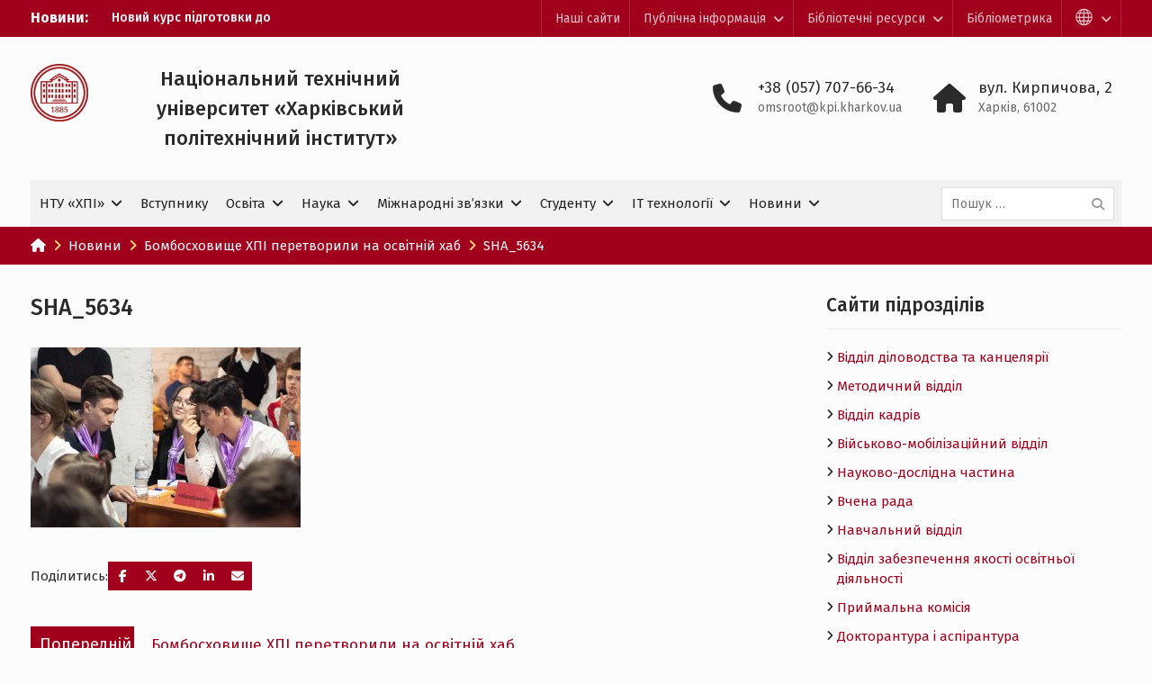

--- FILE ---
content_type: text/html; charset=UTF-8
request_url: https://www.kpi.kharkov.ua/ukr/2023/09/14/bomboshovyshhe-hpi-peretvoryly-na-osvitnij-hab/sha_5634-3/
body_size: 21473
content:
<!DOCTYPE html> <html lang="uk"
    xmlns:og="http://opengraphprotocol.org/schema/"
    xmlns:fb="http://www.facebook.com/2008/fbml"><head>
	    <meta charset="UTF-8">
    <meta name="viewport" content="width=device-width, initial-scale=1">
    <link rel="profile" href="http://gmpg.org/xfn/11">
    <link rel="pingback" href="">
    
<title>SHA_5634 &#8211; Національний технічний університет «Харківський політехнічний iнститут»</title>
<meta name='robots' content='max-image-preview:large' />
	<style>img:is([sizes="auto" i], [sizes^="auto," i]) { contain-intrinsic-size: 3000px 1500px }</style>
	<link rel='dns-prefetch' href='//fonts.googleapis.com' />
<link rel='dns-prefetch' href='//cdnjs.cloudflare.com' />
<link rel="alternate" type="application/rss+xml" title="Національний технічний університет «Харківський політехнічний iнститут» &raquo; стрічка" href="https://www.kpi.kharkov.ua/ukr/feed/" />
<link rel="alternate" type="application/rss+xml" title="Національний технічний університет «Харківський політехнічний iнститут» &raquo; Канал коментарів" href="https://www.kpi.kharkov.ua/ukr/comments/feed/" />
 
    <meta property="og:title" content="SHA_5634"/>
    <meta property="og:description" content=""/>
    <meta property="og:type" content="article"/>
    <meta property="og:url" content="https://www.kpi.kharkov.ua/ukr/2023/09/14/bomboshovyshhe-hpi-peretvoryly-na-osvitnij-hab/sha_5634-3/"/>
    <meta property="og:site_name" content="Національний технічний університет «Харківський політехнічний iнститут»"/>
    <meta property="og:image" content="https://www.kpi.kharkov.ua/ukr/wp-content/themes/khpi-university-hub/assets/images/opengraph_image.png"/>
 
<script type="text/javascript">
/* <![CDATA[ */
window._wpemojiSettings = {"baseUrl":"https:\/\/s.w.org\/images\/core\/emoji\/16.0.1\/72x72\/","ext":".png","svgUrl":"https:\/\/s.w.org\/images\/core\/emoji\/16.0.1\/svg\/","svgExt":".svg","source":{"concatemoji":"https:\/\/www.kpi.kharkov.ua\/ukr\/wp-includes\/js\/wp-emoji-release.min.js?ver=6.8.3"}};
/*! This file is auto-generated */
!function(s,n){var o,i,e;function c(e){try{var t={supportTests:e,timestamp:(new Date).valueOf()};sessionStorage.setItem(o,JSON.stringify(t))}catch(e){}}function p(e,t,n){e.clearRect(0,0,e.canvas.width,e.canvas.height),e.fillText(t,0,0);var t=new Uint32Array(e.getImageData(0,0,e.canvas.width,e.canvas.height).data),a=(e.clearRect(0,0,e.canvas.width,e.canvas.height),e.fillText(n,0,0),new Uint32Array(e.getImageData(0,0,e.canvas.width,e.canvas.height).data));return t.every(function(e,t){return e===a[t]})}function u(e,t){e.clearRect(0,0,e.canvas.width,e.canvas.height),e.fillText(t,0,0);for(var n=e.getImageData(16,16,1,1),a=0;a<n.data.length;a++)if(0!==n.data[a])return!1;return!0}function f(e,t,n,a){switch(t){case"flag":return n(e,"\ud83c\udff3\ufe0f\u200d\u26a7\ufe0f","\ud83c\udff3\ufe0f\u200b\u26a7\ufe0f")?!1:!n(e,"\ud83c\udde8\ud83c\uddf6","\ud83c\udde8\u200b\ud83c\uddf6")&&!n(e,"\ud83c\udff4\udb40\udc67\udb40\udc62\udb40\udc65\udb40\udc6e\udb40\udc67\udb40\udc7f","\ud83c\udff4\u200b\udb40\udc67\u200b\udb40\udc62\u200b\udb40\udc65\u200b\udb40\udc6e\u200b\udb40\udc67\u200b\udb40\udc7f");case"emoji":return!a(e,"\ud83e\udedf")}return!1}function g(e,t,n,a){var r="undefined"!=typeof WorkerGlobalScope&&self instanceof WorkerGlobalScope?new OffscreenCanvas(300,150):s.createElement("canvas"),o=r.getContext("2d",{willReadFrequently:!0}),i=(o.textBaseline="top",o.font="600 32px Arial",{});return e.forEach(function(e){i[e]=t(o,e,n,a)}),i}function t(e){var t=s.createElement("script");t.src=e,t.defer=!0,s.head.appendChild(t)}"undefined"!=typeof Promise&&(o="wpEmojiSettingsSupports",i=["flag","emoji"],n.supports={everything:!0,everythingExceptFlag:!0},e=new Promise(function(e){s.addEventListener("DOMContentLoaded",e,{once:!0})}),new Promise(function(t){var n=function(){try{var e=JSON.parse(sessionStorage.getItem(o));if("object"==typeof e&&"number"==typeof e.timestamp&&(new Date).valueOf()<e.timestamp+604800&&"object"==typeof e.supportTests)return e.supportTests}catch(e){}return null}();if(!n){if("undefined"!=typeof Worker&&"undefined"!=typeof OffscreenCanvas&&"undefined"!=typeof URL&&URL.createObjectURL&&"undefined"!=typeof Blob)try{var e="postMessage("+g.toString()+"("+[JSON.stringify(i),f.toString(),p.toString(),u.toString()].join(",")+"));",a=new Blob([e],{type:"text/javascript"}),r=new Worker(URL.createObjectURL(a),{name:"wpTestEmojiSupports"});return void(r.onmessage=function(e){c(n=e.data),r.terminate(),t(n)})}catch(e){}c(n=g(i,f,p,u))}t(n)}).then(function(e){for(var t in e)n.supports[t]=e[t],n.supports.everything=n.supports.everything&&n.supports[t],"flag"!==t&&(n.supports.everythingExceptFlag=n.supports.everythingExceptFlag&&n.supports[t]);n.supports.everythingExceptFlag=n.supports.everythingExceptFlag&&!n.supports.flag,n.DOMReady=!1,n.readyCallback=function(){n.DOMReady=!0}}).then(function(){return e}).then(function(){var e;n.supports.everything||(n.readyCallback(),(e=n.source||{}).concatemoji?t(e.concatemoji):e.wpemoji&&e.twemoji&&(t(e.twemoji),t(e.wpemoji)))}))}((window,document),window._wpemojiSettings);
/* ]]> */
</script>
<style id='wp-emoji-styles-inline-css' type='text/css'>

	img.wp-smiley, img.emoji {
		display: inline !important;
		border: none !important;
		box-shadow: none !important;
		height: 1em !important;
		width: 1em !important;
		margin: 0 0.07em !important;
		vertical-align: -0.1em !important;
		background: none !important;
		padding: 0 !important;
	}
</style>
<link rel='stylesheet' id='wp-block-library-css' href='https://www.kpi.kharkov.ua/ukr/wp-includes/css/dist/block-library/style.min.css?ver=6.8.3' type='text/css' media='all' />
<style id='classic-theme-styles-inline-css' type='text/css'>
/*! This file is auto-generated */
.wp-block-button__link{color:#fff;background-color:#32373c;border-radius:9999px;box-shadow:none;text-decoration:none;padding:calc(.667em + 2px) calc(1.333em + 2px);font-size:1.125em}.wp-block-file__button{background:#32373c;color:#fff;text-decoration:none}
</style>
<link rel='stylesheet' id='gutenberg-pdfjs-css' href='https://www.kpi.kharkov.ua/ukr/wp-content/plugins/pdfjs-viewer-shortcode/inc/../blocks/dist/style.css?ver=2.2.2' type='text/css' media='all' />
<style id='pdfemb-pdf-embedder-viewer-style-inline-css' type='text/css'>
.wp-block-pdfemb-pdf-embedder-viewer{max-width:none}

</style>
<style id='global-styles-inline-css' type='text/css'>
:root{--wp--preset--aspect-ratio--square: 1;--wp--preset--aspect-ratio--4-3: 4/3;--wp--preset--aspect-ratio--3-4: 3/4;--wp--preset--aspect-ratio--3-2: 3/2;--wp--preset--aspect-ratio--2-3: 2/3;--wp--preset--aspect-ratio--16-9: 16/9;--wp--preset--aspect-ratio--9-16: 9/16;--wp--preset--color--black: #2a2a2a;--wp--preset--color--cyan-bluish-gray: #abb8c3;--wp--preset--color--white: #fcfcfc;--wp--preset--color--pale-pink: #f78da7;--wp--preset--color--vivid-red: #cf2e2e;--wp--preset--color--luminous-vivid-orange: #ff6900;--wp--preset--color--luminous-vivid-amber: #fcb900;--wp--preset--color--light-green-cyan: #7bdcb5;--wp--preset--color--vivid-green-cyan: #00d084;--wp--preset--color--pale-cyan-blue: #8ed1fc;--wp--preset--color--vivid-cyan-blue: #0693e3;--wp--preset--color--vivid-purple: #9b51e0;--wp--preset--color--red: #a0001b;--wp--preset--color--yellow: #fbb800;--wp--preset--color--gray: #6c6c6c;--wp--preset--color--blue: #3eb1c8;--wp--preset--color--navy-blue: #328895;--wp--preset--color--light-blue: #e2f8fc;--wp--preset--color--orange: #f96605;--wp--preset--color--green: #00a085;--wp--preset--gradient--vivid-cyan-blue-to-vivid-purple: linear-gradient(135deg,rgba(6,147,227,1) 0%,rgb(155,81,224) 100%);--wp--preset--gradient--light-green-cyan-to-vivid-green-cyan: linear-gradient(135deg,rgb(122,220,180) 0%,rgb(0,208,130) 100%);--wp--preset--gradient--luminous-vivid-amber-to-luminous-vivid-orange: linear-gradient(135deg,rgba(252,185,0,1) 0%,rgba(255,105,0,1) 100%);--wp--preset--gradient--luminous-vivid-orange-to-vivid-red: linear-gradient(135deg,rgba(255,105,0,1) 0%,rgb(207,46,46) 100%);--wp--preset--gradient--very-light-gray-to-cyan-bluish-gray: linear-gradient(135deg,rgb(238,238,238) 0%,rgb(169,184,195) 100%);--wp--preset--gradient--cool-to-warm-spectrum: linear-gradient(135deg,rgb(74,234,220) 0%,rgb(151,120,209) 20%,rgb(207,42,186) 40%,rgb(238,44,130) 60%,rgb(251,105,98) 80%,rgb(254,248,76) 100%);--wp--preset--gradient--blush-light-purple: linear-gradient(135deg,rgb(255,206,236) 0%,rgb(152,150,240) 100%);--wp--preset--gradient--blush-bordeaux: linear-gradient(135deg,rgb(254,205,165) 0%,rgb(254,45,45) 50%,rgb(107,0,62) 100%);--wp--preset--gradient--luminous-dusk: linear-gradient(135deg,rgb(255,203,112) 0%,rgb(199,81,192) 50%,rgb(65,88,208) 100%);--wp--preset--gradient--pale-ocean: linear-gradient(135deg,rgb(255,245,203) 0%,rgb(182,227,212) 50%,rgb(51,167,181) 100%);--wp--preset--gradient--electric-grass: linear-gradient(135deg,rgb(202,248,128) 0%,rgb(113,206,126) 100%);--wp--preset--gradient--midnight: linear-gradient(135deg,rgb(2,3,129) 0%,rgb(40,116,252) 100%);--wp--preset--font-size--small: 13px;--wp--preset--font-size--medium: 20px;--wp--preset--font-size--large: 30px;--wp--preset--font-size--x-large: 42px;--wp--preset--font-size--normal: 14px;--wp--preset--font-size--huge: 36px;--wp--preset--spacing--20: 0.44rem;--wp--preset--spacing--30: 0.67rem;--wp--preset--spacing--40: 1rem;--wp--preset--spacing--50: 1.5rem;--wp--preset--spacing--60: 2.25rem;--wp--preset--spacing--70: 3.38rem;--wp--preset--spacing--80: 5.06rem;--wp--preset--shadow--natural: 6px 6px 9px rgba(0, 0, 0, 0.2);--wp--preset--shadow--deep: 12px 12px 50px rgba(0, 0, 0, 0.4);--wp--preset--shadow--sharp: 6px 6px 0px rgba(0, 0, 0, 0.2);--wp--preset--shadow--outlined: 6px 6px 0px -3px rgba(255, 255, 255, 1), 6px 6px rgba(0, 0, 0, 1);--wp--preset--shadow--crisp: 6px 6px 0px rgba(0, 0, 0, 1);}:where(.is-layout-flex){gap: 0.5em;}:where(.is-layout-grid){gap: 0.5em;}body .is-layout-flex{display: flex;}.is-layout-flex{flex-wrap: wrap;align-items: center;}.is-layout-flex > :is(*, div){margin: 0;}body .is-layout-grid{display: grid;}.is-layout-grid > :is(*, div){margin: 0;}:where(.wp-block-columns.is-layout-flex){gap: 2em;}:where(.wp-block-columns.is-layout-grid){gap: 2em;}:where(.wp-block-post-template.is-layout-flex){gap: 1.25em;}:where(.wp-block-post-template.is-layout-grid){gap: 1.25em;}.has-black-color{color: var(--wp--preset--color--black) !important;}.has-cyan-bluish-gray-color{color: var(--wp--preset--color--cyan-bluish-gray) !important;}.has-white-color{color: var(--wp--preset--color--white) !important;}.has-pale-pink-color{color: var(--wp--preset--color--pale-pink) !important;}.has-vivid-red-color{color: var(--wp--preset--color--vivid-red) !important;}.has-luminous-vivid-orange-color{color: var(--wp--preset--color--luminous-vivid-orange) !important;}.has-luminous-vivid-amber-color{color: var(--wp--preset--color--luminous-vivid-amber) !important;}.has-light-green-cyan-color{color: var(--wp--preset--color--light-green-cyan) !important;}.has-vivid-green-cyan-color{color: var(--wp--preset--color--vivid-green-cyan) !important;}.has-pale-cyan-blue-color{color: var(--wp--preset--color--pale-cyan-blue) !important;}.has-vivid-cyan-blue-color{color: var(--wp--preset--color--vivid-cyan-blue) !important;}.has-vivid-purple-color{color: var(--wp--preset--color--vivid-purple) !important;}.has-black-background-color{background-color: var(--wp--preset--color--black) !important;}.has-cyan-bluish-gray-background-color{background-color: var(--wp--preset--color--cyan-bluish-gray) !important;}.has-white-background-color{background-color: var(--wp--preset--color--white) !important;}.has-pale-pink-background-color{background-color: var(--wp--preset--color--pale-pink) !important;}.has-vivid-red-background-color{background-color: var(--wp--preset--color--vivid-red) !important;}.has-luminous-vivid-orange-background-color{background-color: var(--wp--preset--color--luminous-vivid-orange) !important;}.has-luminous-vivid-amber-background-color{background-color: var(--wp--preset--color--luminous-vivid-amber) !important;}.has-light-green-cyan-background-color{background-color: var(--wp--preset--color--light-green-cyan) !important;}.has-vivid-green-cyan-background-color{background-color: var(--wp--preset--color--vivid-green-cyan) !important;}.has-pale-cyan-blue-background-color{background-color: var(--wp--preset--color--pale-cyan-blue) !important;}.has-vivid-cyan-blue-background-color{background-color: var(--wp--preset--color--vivid-cyan-blue) !important;}.has-vivid-purple-background-color{background-color: var(--wp--preset--color--vivid-purple) !important;}.has-black-border-color{border-color: var(--wp--preset--color--black) !important;}.has-cyan-bluish-gray-border-color{border-color: var(--wp--preset--color--cyan-bluish-gray) !important;}.has-white-border-color{border-color: var(--wp--preset--color--white) !important;}.has-pale-pink-border-color{border-color: var(--wp--preset--color--pale-pink) !important;}.has-vivid-red-border-color{border-color: var(--wp--preset--color--vivid-red) !important;}.has-luminous-vivid-orange-border-color{border-color: var(--wp--preset--color--luminous-vivid-orange) !important;}.has-luminous-vivid-amber-border-color{border-color: var(--wp--preset--color--luminous-vivid-amber) !important;}.has-light-green-cyan-border-color{border-color: var(--wp--preset--color--light-green-cyan) !important;}.has-vivid-green-cyan-border-color{border-color: var(--wp--preset--color--vivid-green-cyan) !important;}.has-pale-cyan-blue-border-color{border-color: var(--wp--preset--color--pale-cyan-blue) !important;}.has-vivid-cyan-blue-border-color{border-color: var(--wp--preset--color--vivid-cyan-blue) !important;}.has-vivid-purple-border-color{border-color: var(--wp--preset--color--vivid-purple) !important;}.has-vivid-cyan-blue-to-vivid-purple-gradient-background{background: var(--wp--preset--gradient--vivid-cyan-blue-to-vivid-purple) !important;}.has-light-green-cyan-to-vivid-green-cyan-gradient-background{background: var(--wp--preset--gradient--light-green-cyan-to-vivid-green-cyan) !important;}.has-luminous-vivid-amber-to-luminous-vivid-orange-gradient-background{background: var(--wp--preset--gradient--luminous-vivid-amber-to-luminous-vivid-orange) !important;}.has-luminous-vivid-orange-to-vivid-red-gradient-background{background: var(--wp--preset--gradient--luminous-vivid-orange-to-vivid-red) !important;}.has-very-light-gray-to-cyan-bluish-gray-gradient-background{background: var(--wp--preset--gradient--very-light-gray-to-cyan-bluish-gray) !important;}.has-cool-to-warm-spectrum-gradient-background{background: var(--wp--preset--gradient--cool-to-warm-spectrum) !important;}.has-blush-light-purple-gradient-background{background: var(--wp--preset--gradient--blush-light-purple) !important;}.has-blush-bordeaux-gradient-background{background: var(--wp--preset--gradient--blush-bordeaux) !important;}.has-luminous-dusk-gradient-background{background: var(--wp--preset--gradient--luminous-dusk) !important;}.has-pale-ocean-gradient-background{background: var(--wp--preset--gradient--pale-ocean) !important;}.has-electric-grass-gradient-background{background: var(--wp--preset--gradient--electric-grass) !important;}.has-midnight-gradient-background{background: var(--wp--preset--gradient--midnight) !important;}.has-small-font-size{font-size: var(--wp--preset--font-size--small) !important;}.has-medium-font-size{font-size: var(--wp--preset--font-size--medium) !important;}.has-large-font-size{font-size: var(--wp--preset--font-size--large) !important;}.has-x-large-font-size{font-size: var(--wp--preset--font-size--x-large) !important;}
:where(.wp-block-post-template.is-layout-flex){gap: 1.25em;}:where(.wp-block-post-template.is-layout-grid){gap: 1.25em;}
:where(.wp-block-columns.is-layout-flex){gap: 2em;}:where(.wp-block-columns.is-layout-grid){gap: 2em;}
:root :where(.wp-block-pullquote){font-size: 1.5em;line-height: 1.6;}
</style>
<link rel='stylesheet' id='vslm-style-css' href='https://www.kpi.kharkov.ua/ukr/wp-content/plugins/very-simple-link-manager/css/vslm-style.min.css?ver=6.8.3' type='text/css' media='all' />
<link rel='stylesheet' id='dashicons-css' href='https://www.kpi.kharkov.ua/ukr/wp-includes/css/dashicons.min.css?ver=6.8.3' type='text/css' media='all' />
<link rel='stylesheet' id='university-hub-style-css' href='https://www.kpi.kharkov.ua/ukr/wp-content/themes/khpi-university-hub/style.css?ver=20240313-53516' type='text/css' media='all' />
<link rel='stylesheet' id='child-style-css' href='https://www.kpi.kharkov.ua/ukr/wp-content/themes/khpi-university-hub/style.css?ver=1736080858' type='text/css' media='all' />
<link rel='stylesheet' id='child-theme-style-css' href='https://www.kpi.kharkov.ua/ukr/wp-content/themes/khpi-university-hub/css/blocks.css?ver=1.0.0' type='text/css' media='all' />
<link rel='stylesheet' id='child-theme-google-fonts-css' href='https://fonts.googleapis.com/css2?family=Fira+Sans%3Aital%2Cwght%400%2C300%3B0%2C400%3B0%2C500%3B0%2C700%3B0%2C900%3B1%2C300%3B1%2C400%3B1%2C500%3B1%2C700%3B1%2C900&#038;display=swap&#038;ver=6.8.3' type='text/css' media='all' />
<link rel='stylesheet' id='fontawesome-css' href='https://cdnjs.cloudflare.com/ajax/libs/font-awesome/6.5.0/css/all.min.css?ver=6.5.0' type='text/css' media='all' />
<script type="text/javascript" src="https://www.kpi.kharkov.ua/ukr/wp-includes/js/jquery/jquery.min.js?ver=3.7.1" id="jquery-core-js"></script>
<script type="text/javascript" src="https://www.kpi.kharkov.ua/ukr/wp-includes/js/jquery/jquery-migrate.min.js?ver=3.4.1" id="jquery-migrate-js"></script>
<link rel="https://api.w.org/" href="https://www.kpi.kharkov.ua/ukr/wp-json/" /><link rel="alternate" title="JSON" type="application/json" href="https://www.kpi.kharkov.ua/ukr/wp-json/wp/v2/media/28960" /><meta name="generator" content="WordPress 6.8.3" />
<link rel='shortlink' href='https://www.kpi.kharkov.ua/ukr/?p=28960' />
<link rel="alternate" title="oEmbed (JSON)" type="application/json+oembed" href="https://www.kpi.kharkov.ua/ukr/wp-json/oembed/1.0/embed?url=https%3A%2F%2Fwww.kpi.kharkov.ua%2Fukr%2F2023%2F09%2F14%2Fbomboshovyshhe-hpi-peretvoryly-na-osvitnij-hab%2Fsha_5634-3%2F" />
<link rel="alternate" title="oEmbed (XML)" type="text/xml+oembed" href="https://www.kpi.kharkov.ua/ukr/wp-json/oembed/1.0/embed?url=https%3A%2F%2Fwww.kpi.kharkov.ua%2Fukr%2F2023%2F09%2F14%2Fbomboshovyshhe-hpi-peretvoryly-na-osvitnij-hab%2Fsha_5634-3%2F&#038;format=xml" />
<meta name="theme-color" content="#a0001b">

<!-- Google tag (gtag.js) -->
<script async src="https://www.googletagmanager.com/gtag/js?id=G-S54LPKFGM1"></script>
<script>
  window.dataLayer = window.dataLayer || [];
  function gtag(){dataLayer.push(arguments);}
  gtag('js', new Date());

  gtag('config', 'G-S54LPKFGM1');
</script>

<meta name="generator" content="speculation-rules 1.6.0">
<link rel="icon" href="https://www.kpi.kharkov.ua/ukr/wp-content/uploads/sites/2/2018/02/logo.png" sizes="32x32" />
<link rel="icon" href="https://www.kpi.kharkov.ua/ukr/wp-content/uploads/sites/2/2018/02/logo.png" sizes="192x192" />
<link rel="apple-touch-icon" href="https://www.kpi.kharkov.ua/ukr/wp-content/uploads/sites/2/2018/02/logo.png" />
<meta name="msapplication-TileImage" content="https://www.kpi.kharkov.ua/ukr/wp-content/uploads/sites/2/2018/02/logo.png" />
		<style type="text/css" id="wp-custom-css">
			.main-navigation ul ul {
    min-width: 305px;
}



.home-section-latest-news .latest-news-item img {
    width: 100%;
    aspect-ratio: 4 / 3;
    object-fit: cover;
}
 

.home-section-news-and-events .news-post img {
    width: 100%;
    aspect-ratio: 3 / 2;
    object-fit: cover;
}


/* Google пошук */
.gsc-search-button-v2,
.gsc-search-button-v2:hover,
.gsc-search-button-v2:focus {
    height: 38px !important;
}

.gsc-search-button-v2 {
    padding: 3px 30px !important;
    margin-top: 0px !important;
}

input.gsc-input,
.gsc-input-box,
.gsc-input-box-hover,
.gsc-input-box-focus {
    font-size: 16px !important;
}

.gs-webResult.gs-result a.gs-title:link,
.gs-webResult.gs-result a.gs-title:link b,
.gs-imageResult a.gs-title:link,
.gs-imageResult a.gs-title:link b {
    font-size: 20px;
}

.gsc-control-cse {
    font-family: 'Fira Sans', Geneva, sans-serif !important;
    background-color: transparent !important;
    font-size: 15px !important;
}

.gsc-webResult.gsc-result,
.gsc-results .gsc-imageResult {
    background-color: transparent !important;
    border: none !important;
}

.gsc-control-cse {
    border: none;
}

.gsc-control-cse td,
.gsc-control-cse th {
    border: none;
}

.gsc-control-cse table {
    margin-bottom: 0;
}

.gs-bidi-start-align.gs-snippet {
    font-size: 15px;
    font-family: "Fira Sans", sans-serif;
}

.gs-bidi-start-align.gs-snippet b {
    font-weight: 500 !important;
}



/* Іконка для зовнішніх посилань */
.external-link a::after {
    font-family: 'Font Awesome 6 Free';
    font-weight: 600;
    content: '\f08e';
    margin-left: 4px;
    font-size: 0.4em;
    vertical-align: super;
}

/* Ректорат */
.entry-classic-r div {
    grid-row: 1 / 3;
}

.entry-classic-r {
    display: grid;
    grid-template-columns: auto 1fr;
    grid-template-rows: auto 1fr;
    align-items: self-start;
	  padding-bottom: 15px; 
}

.entry-classic-r span {
    grid-column: 1;
    grid-row: span 2;
}

.entry-classic-r h2 {
    grid-column: 2;
    grid-row: 1;
}

.entry-classic-r p {
    grid-column: 2;
    grid-row: 2;
    align-self: self-start;
}

@media (max-width: 500px) {
    .entry-classic-r span {
        grid-column: span 2;
        grid-row: 1;
        justify-self: center;
    }
    .entry-classic-r h2 {
        grid-row: 2;
    }
    .entry-classic-r p {
        grid-row: 3;
    }
	
	.entry-classic-r div {
        grid-row: 1;
				grid-column: 1 / 3;
    }		
}

/* Назва вишу в шапці */
.site-title {
    font-size: 22px;
    text-align: center;
    max-width: 397px;
}

@media only screen and (max-width: 1000px) {
    .site-title {
        font-size: 18px;
        max-width: 325px;
    }
}

@media only screen and (max-width: 640px) {
    .site-title {
        margin: 0 auto;
    }
}		</style>
		</head>

<body class="attachment wp-singular attachment-template-default single single-attachment postid-28960 attachmentid-28960 attachment-jpeg wp-custom-logo wp-embed-responsive wp-theme-university-hub wp-child-theme-khpi-university-hub theme-light-alternative group-blog global-layout-right-sidebar slider-disabled">

	
	    <div id="page" class="hfeed site">
    <a class="skip-link screen-reader-text" href="#content">Перейти до вмісту</a>
    		<div id="tophead">
			<div class="container">
									<div class="top-news">
						<span class="top-news-title">
												Новини:						</span>
								<div id="news-ticker">
			<div class="news-ticker-inner-wrap">
									<div class="list">
						<a href="https://www.kpi.kharkov.ua/ukr/2026/01/20/novyj-kurs-pidgotovky-do-nmt-reyestratsiya/">Новий курс підготовки до НМТ. РЕЄСТРАЦІЯ</a>
					</div>
									<div class="list">
						<a href="https://www.kpi.kharkov.ua/ukr/2026/01/14/final-stemcamp-re-start-harkivski-shkolyari-predstavyly-10-unikalnyh-proyektiv/">Фінал STEMCamp Re.Start – Харківські школярі представили 10 унікальних проєктів</a>
					</div>
									<div class="list">
						<a href="https://www.kpi.kharkov.ua/ukr/2026/01/14/hpi-u-top-3-ukrayiny-za-rezultatamy-naukovyh-vidboriv-mon/">ХПІ – у топ-3  України за результатами наукових відборів МОН</a>
					</div>
									<div class="list">
						<a href="https://www.kpi.kharkov.ua/ukr/2026/01/12/kanikuly-shho-nadyhayut-kahoot-viktoryny-vid-hpi/">Канікули, що надихають: Kahoot-вікторини від ХПІ</a>
					</div>
									<div class="list">
						<a href="https://www.kpi.kharkov.ua/ukr/2026/01/08/hpi-vidkryv-zymovyj-stemcamp-re-start-dlya-shkolyariv/">ХПІ відкрив зимовий STEMCamp Re.Start для школярів</a>
					</div>
							</div> <!-- .news-ticker-inner-wrap -->
		</div><!-- #news-ticker -->
							</div> <!-- #top-news -->
				
				
									<div id="top-nav">
						<div class="menu-wrapper">
							<button id="top-menu-toggle" class="menu-toggle" aria-controls="top-menu" aria-expanded="false">
								<i class="fa fa-bars"></i>
			          			<i class="fa fa-close"></i>
					    		<span class="menu-label">Лінки і мови</span>
					    	</button>

							<div class="menu-inside-wrapper">
								<nav id="site-top-navigation" class="top-navigation" role="navigation">
									<div class="menu-top_menu-container"><ul id="top-menu" class="menu"><li id="menu-item-7459" class="menu-item menu-item-type-custom menu-item-object-custom menu-item-7459"><a href="/ukr/sajti/">Наші сайти</a></li>
<li id="menu-item-7476" class="menu-item menu-item-type-custom menu-item-object-custom menu-item-has-children menu-item-7476"><a href="http://www.kpi.kharkov.ua/ukr/dostup-do-publichnoyi-informatsiyi/">Публічна інформація</a>
<ul class="sub-menu">
	<li id="menu-item-7477" class="menu-item menu-item-type-post_type menu-item-object-page menu-item-7477"><a href="https://www.kpi.kharkov.ua/ukr/dostup-do-publichnoyi-informatsiyi/">Доступ до публічної інформації</a></li>
	<li id="menu-item-7478" class="menu-item menu-item-type-post_type menu-item-object-page menu-item-7478"><a href="https://www.kpi.kharkov.ua/ukr/dostup-do-publichnoyi-informatsiyi/protidiya-koruptsiyi/">Протидія корупції</a></li>
	<li id="menu-item-7479" class="menu-item menu-item-type-post_type menu-item-object-page menu-item-7479"><a href="https://www.kpi.kharkov.ua/ukr/dostup-do-publichnoyi-informatsiyi/grafik-osobistogo-prijomu-gromadyan/">Графік особистого прийому громадян</a></li>
	<li id="menu-item-7480" class="external-link menu-item menu-item-type-custom menu-item-object-custom menu-item-7480"><a target="_blank" href="http://public.kpi.kharkov.ua/">Інформація про діяльність вузу</a></li>
	<li id="menu-item-31893" class="external-link menu-item menu-item-type-custom menu-item-object-custom menu-item-31893"><a target="_blank" href="https://forms.office.com/Pages/ResponsePage.aspx?id=86sRJmVHO0iDWCnUTyDMYO5TKtzzcQBJpnHQVPzino9UOUc0SFdWMUFORjZRUDkxM0ZUSkhKWEZSMS4u">Скринька довіри</a></li>
</ul>
</li>
<li id="menu-item-7481" class="menu-item menu-item-type-custom menu-item-object-custom menu-item-has-children menu-item-7481"><a href="http://library.kpi.kharkov.ua/">Бібліотечні ресурси</a>
<ul class="sub-menu">
	<li id="menu-item-7482" class="external-link menu-item menu-item-type-custom menu-item-object-custom menu-item-7482"><a target="_blank" href="http://library.kpi.kharkov.ua/">Науково-технічна бібліотека</a></li>
	<li id="menu-item-7483" class="external-link menu-item menu-item-type-custom menu-item-object-custom menu-item-7483"><a target="_blank" href="http://library.kpi.kharkov.ua/scripts/irbis64r_01/cgiirbis_64.exe?C21COM=F&#038;I21DBN=BOOK&#038;P21DBN=BOOK&#038;LNG=uk">Електронний каталог</a></li>
	<li id="menu-item-7484" class="external-link menu-item menu-item-type-custom menu-item-object-custom menu-item-7484"><a target="_blank" href="http://repository.kpi.kharkov.ua/">Цифровий репозиторій</a></li>
	<li id="menu-item-11136" class="external-link menu-item menu-item-type-custom menu-item-object-custom menu-item-11136"><a target="_blank" href="http://library.kpi.kharkov.ua/uk/question_men">Віртуальна довідкова служба</a></li>
	<li id="menu-item-11180" class="external-link menu-item menu-item-type-custom menu-item-object-custom menu-item-11180"><a target="_blank" href="http://library.kpi.kharkov.ua/uk/magazines_newsletters">Видання НТУ &#8220;ХПІ&#8221;</a></li>
</ul>
</li>
<li id="menu-item-11068" class="menu-item menu-item-type-post_type menu-item-object-page menu-item-11068"><a href="https://www.kpi.kharkov.ua/ukr/bibliometrika-ukrayinskoyi-nauki/">Бібліометрика</a></li>
<li id="menu-item-24125" class="menu-item menu-item-type-custom menu-item-object-custom menu-item-has-children menu-item-24125"><a href="#"><span class="dashicons dashicons-admin-site-alt3"></span></a>
<ul class="sub-menu">
	<li id="menu-item-17821" class="menu-item menu-item-type-custom menu-item-object-custom menu-item-17821"><a href="/eng/">ENGLISH</a></li>
	<li id="menu-item-17822" class="menu-item menu-item-type-custom menu-item-object-custom menu-item-17822"><a href="https://web.kpi.kharkov.ua/french/">FRANÇAIS</a></li>
	<li id="menu-item-17823" class="menu-item menu-item-type-custom menu-item-object-custom menu-item-17823"><a href="http://web.kpi.kharkov.ua/turkish/">TÜRK</a></li>
</ul>
</li>
</ul></div>								</nav><!-- #site-navigation -->
							</div><!-- .menu-inside-wrapper -->

						</div><!-- .menu-wrapper -->
					</div> <!-- #top-nav -->
							</div> <!-- .container -->
		</div><!--  #tophead -->
		<header id="masthead" class="site-header" role="banner"><div class="container">			    <div class="site-branding">

			<a href="https://www.kpi.kharkov.ua/ukr/" class="custom-logo-link" rel="home"><img width="385" height="385" src="https://www.kpi.kharkov.ua/ukr/wp-content/uploads/sites/2/2025/01/logo-ua-r.png" class="custom-logo" alt="Національний технічний університет «Харківський політехнічний iнститут»" decoding="async" fetchpriority="high" srcset="https://www.kpi.kharkov.ua/ukr/wp-content/uploads/sites/2/2025/01/logo-ua-r.png 385w, https://www.kpi.kharkov.ua/ukr/wp-content/uploads/sites/2/2025/01/logo-ua-r-300x300.png 300w, https://www.kpi.kharkov.ua/ukr/wp-content/uploads/sites/2/2025/01/logo-ua-r-150x150.png 150w" sizes="(max-width: 385px) 100vw, 385px" /></a>
													<div id="site-identity">
																		<p class="site-title"><a href="https://www.kpi.kharkov.ua/ukr/" rel="home">Національний технічний університет «Харківський політехнічний iнститут»</a></p>
																						<p class="site-description"></p>
									</div><!-- #site-identity -->
				    </div><!-- .site-branding -->
	    		<div id="quick-contact">
							<ul>
											<li class="quick-call-info">
							<a class="quick-call" href="tel:380577076634">+38 (057) 707-66-34</a>
							<a  class="quick-email" href="mailto:omsroot@kpi.kharkov.ua">&#111;&#109;sroot&#064;&#107;&#112;i&#046;&#107;&#104;a&#114;&#107;o&#118;&#046;ua</a>
						</li>
																<li class="quick-address-info">
						<span class="main-address">вул. Кирпичова, 2</span>
						<span class="sub-address">Харків, 61002</span>
						</li>
									</ul>
					</div><!-- #quick-contact -->

	    <div id="main-nav">
	    	<div class="menu-wrapper">
	    		<button id="menu-toggle" class="menu-toggle" aria-controls="main-menu" aria-expanded="false">
					<i class="fa fa-bars"></i>
          			<i class="fa fa-close"></i>
		    		<span class="menu-label">Меню</span>
		    	</button>

				<div class="menu-inside-wrapper">
					 <nav id="site-navigation" class="main-navigation" role="navigation">
						<div class="menu-main-container"><ul id="primary-menu" class="menu"><li id="menu-item-24" class="menu-item menu-item-type-post_type menu-item-object-page menu-item-has-children menu-item-24"><a href="https://www.kpi.kharkov.ua/ukr/ntu-hpi/">НТУ «ХПІ»</a>
<ul class="sub-menu">
	<li id="menu-item-96" class="menu-item menu-item-type-post_type menu-item-object-page menu-item-96"><a href="https://www.kpi.kharkov.ua/ukr/ntu-hpi/rektorat/">Ректорат</a></li>
	<li id="menu-item-10720" class="menu-item menu-item-type-post_type menu-item-object-page menu-item-10720"><a href="https://www.kpi.kharkov.ua/ukr/ntu-hpi/struktura-universytetu/">Структура університету</a></li>
	<li id="menu-item-24783" class="menu-item menu-item-type-custom menu-item-object-custom menu-item-24783"><a href="/ukr/category/rejtingi/">‎Рейтинги університету‎</a></li>
	<li id="menu-item-29589" class="menu-item menu-item-type-post_type menu-item-object-page menu-item-29589"><a href="https://www.kpi.kharkov.ua/ukr/ntu-hpi/tsili-stalogo-rozvytku-universytetu/">Цілі сталого розвитку</a></li>
	<li id="menu-item-16985" class="menu-item menu-item-type-post_type menu-item-object-page menu-item-16985"><a href="https://www.kpi.kharkov.ua/ukr/ntu-hpi/mission/">Місія та бачення</a></li>
	<li id="menu-item-16984" class="menu-item menu-item-type-post_type menu-item-object-page menu-item-16984"><a href="https://www.kpi.kharkov.ua/ukr/ntu-hpi/strategichnyj-plan-rozvytku-ntu-hpi-na-2019-2025-roky/">Стратегічний план розвитку</a></li>
	<li id="menu-item-4888" class="menu-item menu-item-type-post_type menu-item-object-page menu-item-4888"><a href="https://www.kpi.kharkov.ua/ukr/ntu-hpi/naglyadova-rada/">Наглядова рада</a></li>
	<li id="menu-item-7497" class="menu-item menu-item-type-post_type menu-item-object-page menu-item-7497"><a href="https://www.kpi.kharkov.ua/ukr/ntu-hpi/plata-za-pidgotovchi-kursi/">Підготовчі курси</a></li>
	<li id="menu-item-1566" class="menu-item menu-item-type-post_type menu-item-object-page menu-item-1566"><a href="https://www.kpi.kharkov.ua/ukr/ntu-hpi/profspilkova-organizatsiya-spivrobitnikiv/">Профспілка спiвробiтникiв</a></li>
	<li id="menu-item-7503" class="external-link menu-item menu-item-type-custom menu-item-object-custom menu-item-7503"><a target="_blank" href="http://alumni.kpi.kharkov.ua/">Асоціація випускників</a></li>
	<li id="menu-item-371" class="menu-item menu-item-type-post_type menu-item-object-page menu-item-371"><a href="https://www.kpi.kharkov.ua/ukr/ntu-hpi/muzej/">Музей</a></li>
	<li id="menu-item-91" class="menu-item menu-item-type-post_type menu-item-object-page menu-item-91"><a href="https://www.kpi.kharkov.ua/ukr/ntu-hpi/istoriya-universitetu/">Історія університету</a></li>
	<li id="menu-item-7500" class="menu-item menu-item-type-post_type menu-item-object-page menu-item-7500"><a href="https://www.kpi.kharkov.ua/ukr/ntu-hpi/kontakti/">Контакти</a></li>
</ul>
</li>
<li id="menu-item-992" class="menu-item menu-item-type-custom menu-item-object-custom menu-item-992"><a href="https://vstup.kpi.kharkov.ua/">Вступнику</a></li>
<li id="menu-item-23" class="menu-item menu-item-type-post_type menu-item-object-page menu-item-has-children menu-item-23"><a href="https://www.kpi.kharkov.ua/ukr/osvita/">Освіта</a>
<ul class="sub-menu">
	<li id="menu-item-103" class="menu-item menu-item-type-post_type menu-item-object-page menu-item-103"><a href="https://www.kpi.kharkov.ua/ukr/osvita/fakulteti/">Iнститути та кафедри</a></li>
	<li id="menu-item-33256" class="external-link menu-item menu-item-type-post_type menu-item-object-page menu-item-33256"><a target="_blank" href="https://www.kpi.kharkov.ua/ukr/dvv/">Дисципліни вільного вибору</a></li>
	<li id="menu-item-11085" class="external-link menu-item menu-item-type-post_type menu-item-object-page menu-item-11085"><a target="_blank" href="https://blogs.kpi.kharkov.ua/v2/nv/?page_id=64">Спеціальності та освітні програми</a></li>
	<li id="menu-item-102" class="external-link menu-item menu-item-type-post_type menu-item-object-page menu-item-102"><a target="_blank" href="https://www.kpi.kharkov.ua/ukr/osvita/rozklad-zanyat/">Розклад навчальних занять</a></li>
	<li id="menu-item-7884" class="external-link menu-item menu-item-type-post_type menu-item-object-page menu-item-7884"><a target="_blank" href="http://blogs.kpi.kharkov.ua/v2/nv/">Навчальний відділ</a></li>
	<li id="menu-item-697" class="menu-item menu-item-type-post_type menu-item-object-page menu-item-697"><a href="https://www.kpi.kharkov.ua/ukr/osvita/rivni-pidgotovki/">Рівні підготовки</a></li>
	<li id="menu-item-99" class="menu-item menu-item-type-post_type menu-item-object-page menu-item-99"><a href="https://www.kpi.kharkov.ua/ukr/osvita/distantsijna-osvita/">Дистанційна освіта</a></li>
	<li id="menu-item-17045" class="menu-item menu-item-type-post_type menu-item-object-page menu-item-17045"><a href="https://www.kpi.kharkov.ua/ukr/osvita/rozglyad-skarg-zdobuvachiv-osvity-2/">Розгляд скарг здобувачів освіти</a></li>
	<li id="menu-item-20017" class="menu-item menu-item-type-post_type menu-item-object-page menu-item-20017"><a href="https://www.kpi.kharkov.ua/ukr/osvita/navchalno-metodychnyj-viddil-dogovirnoyi-i-praktychnoyi-pidgotovky/">Навчально-методичний відділ договірної і практичної підготовки</a></li>
	<li id="menu-item-33300" class="menu-item menu-item-type-post_type menu-item-object-page menu-item-33300"><a href="https://www.kpi.kharkov.ua/ukr/osvita/yakist-osviti-v-universiteti-2/">Якість освіти в університеті</a></li>
	<li id="menu-item-18817" class="external-link menu-item menu-item-type-custom menu-item-object-custom menu-item-18817"><a target="_blank" href="http://blogs.kpi.kharkov.ua/v2/metodotdel/">Методичний відділ</a></li>
	<li id="menu-item-34191" class="external-link menu-item menu-item-type-custom menu-item-object-custom menu-item-34191"><a target="_blank" href="https://blogs.kpi.kharkov.ua/v2/metodotdel/osvita/mizhnarodna-akredytatsiya/">Міжнародна акредитація</a></li>
</ul>
</li>
<li id="menu-item-22" class="menu-item menu-item-type-post_type menu-item-object-page menu-item-has-children menu-item-22"><a href="https://www.kpi.kharkov.ua/ukr/nauka/">Наука</a>
<ul class="sub-menu">
	<li id="menu-item-32156" class="external-link menu-item menu-item-type-custom menu-item-object-custom menu-item-32156"><a target="_blank" href="https://ndch.kpi.kharkov.ua/">Науково-дослідна частина</a></li>
	<li id="menu-item-549" class="external-link menu-item menu-item-type-custom menu-item-object-custom menu-item-549"><a target="_blank" href="http://blogs.kpi.kharkov.ua/v2/vr/">Вчена рада</a></li>
	<li id="menu-item-2607" class="external-link menu-item menu-item-type-post_type menu-item-object-page menu-item-2607"><a target="_blank" href="https://www.kpi.kharkov.ua/ukr/nauka/rada-molodih-vchenih/">Рада Молодих вчених</a></li>
	<li id="menu-item-115" class="menu-item menu-item-type-post_type menu-item-object-page menu-item-115"><a href="https://www.kpi.kharkov.ua/ukr/nauka/doktorantura-i-aspirantura/">Докторантура і аспірантура</a></li>
	<li id="menu-item-528" class="menu-item menu-item-type-post_type menu-item-object-page menu-item-528"><a href="https://www.kpi.kharkov.ua/ukr/nauka/natsionalne-nadbannya-ukrayini/">Нацiональне надбання України</a></li>
	<li id="menu-item-594" class="menu-item menu-item-type-custom menu-item-object-custom menu-item-has-children menu-item-594"><a href="#">Наукові журнали та збірки</a>
	<ul class="sub-menu">
		<li id="menu-item-599" class="external-link menu-item menu-item-type-post_type menu-item-object-page menu-item-599"><a target="_blank" href="https://ndch.kpi.kharkov.ua/naukovi-zhurnali/">Наукові журнали НТУ «ХПI»</a></li>
		<li id="menu-item-604" class="external-link menu-item menu-item-type-post_type menu-item-object-page menu-item-604"><a target="_blank" href="https://ndch.kpi.kharkov.ua/zbirki-naukovih-prats/">Збiрки наукових праць</a></li>
		<li id="menu-item-28477" class="external-link menu-item menu-item-type-custom menu-item-object-custom menu-item-28477"><a target="_blank" href="https://ndch.kpi.kharkov.ua/visnik-ntu-hpi/">Вісники НТУ “ХПІ”</a></li>
		<li id="menu-item-36147" class="menu-item menu-item-type-post_type menu-item-object-page menu-item-36147"><a href="https://www.kpi.kharkov.ua/ukr/nauka/naukovi-zhurnali-ta-zbirki/ofitsijni-zvernennya/">Офіційні звернення</a></li>
	</ul>
</li>
	<li id="menu-item-21838" class="menu-item menu-item-type-post_type menu-item-object-page menu-item-21838"><a href="https://www.kpi.kharkov.ua/ukr/nauka/yevropejskyj-osvitno-naukovo-tehnologichnyj-tsentr-2/">Європейський освітньо-науково-технологічний центр</a></li>
	<li id="menu-item-3335" class="external-link menu-item menu-item-type-post_type menu-item-object-page menu-item-3335"><a target="_blank" href="https://www.kpi.kharkov.ua/ukr/nauka/patenti/">Патенти</a></li>
	<li id="menu-item-116" class="menu-item menu-item-type-post_type menu-item-object-page menu-item-116"><a href="https://www.kpi.kharkov.ua/ukr/nauka/naukovi-doslidzhennya/">Наукові дослідження</a></li>
	<li id="menu-item-11137" class="external-link menu-item menu-item-type-post_type menu-item-object-page menu-item-11137"><a target="_blank" href="http://library.kpi.kharkov.ua">Науково-Технічна Бібліотека</a></li>
</ul>
</li>
<li id="menu-item-21" class="menu-item menu-item-type-post_type menu-item-object-page menu-item-has-children menu-item-21"><a href="https://www.kpi.kharkov.ua/ukr/mizhnarodni-zv-yazki/">Міжнародні зв’язки</a>
<ul class="sub-menu">
	<li id="menu-item-30871" class="menu-item menu-item-type-post_type menu-item-object-page menu-item-30871"><a href="https://www.kpi.kharkov.ua/ukr/mizhnarodni-zv-yazki/mizhnarodne-spivrobitnytstvo/">Міжнародне співробітництво</a></li>
	<li id="menu-item-399" class="menu-item menu-item-type-post_type menu-item-object-page menu-item-399"><a href="https://www.kpi.kharkov.ua/ukr/mizhnarodni-zv-yazki/viddil-mizhnarodnih-zv-yazkiv/">Відділ міжнародних зв’язків</a></li>
	<li id="menu-item-113" class="menu-item menu-item-type-post_type menu-item-object-page menu-item-has-children menu-item-113"><a href="http://www.kpi.kharkov.ua/ukr/faculty/mo/">Навчально-науковий інститут Міжнародної освіти</a>
	<ul class="sub-menu">
		<li id="menu-item-27033" class="menu-item menu-item-type-post_type menu-item-object-page menu-item-27033"><a href="https://www.kpi.kharkov.ua/ukr/mizhnarodni-zv-yazki/fakultet-mizhnarodnoyi-osviti/nabir-inozemtsiv/">Набір іноземців у 2025/2026 навчальному році</a></li>
		<li id="menu-item-26275" class="menu-item menu-item-type-post_type menu-item-object-page menu-item-26275"><a href="https://www.kpi.kharkov.ua/ukr/mizhnarodni-zv-yazki/fakultet-mizhnarodnoyi-osviti/osoblyvosti-vstupu-inozemtsiv-do-ntu-hpi/">Особливості вступу іноземців до НТУ «ХПI»</a></li>
	</ul>
</li>
	<li id="menu-item-854" class="menu-item menu-item-type-post_type menu-item-object-page menu-item-854"><a href="https://www.kpi.kharkov.ua/ukr/mizhnarodni-zv-yazki/mizhnarodni-partneri-ntu-hpi/">Міжнародні партнери</a></li>
	<li id="menu-item-112" class="menu-item menu-item-type-post_type menu-item-object-page menu-item-112"><a href="https://www.kpi.kharkov.ua/ukr/mizhnarodni-zv-yazki/uchast-v-mizhnarodnih-organizatsiyah-i-programah/">Участь в міжнародних організаціях і програмах</a></li>
	<li id="menu-item-33763" class="menu-item menu-item-type-post_type menu-item-object-page menu-item-33763"><a href="https://www.kpi.kharkov.ua/ukr/mizhnarodni-zv-yazki/uchast-u-mizhnarodnyh-konsortsiumah-universytetiv/">Участь у Міжнародних консорціумах університетів</a></li>
	<li id="menu-item-2196" class="menu-item menu-item-type-post_type menu-item-object-page menu-item-2196"><a href="https://www.kpi.kharkov.ua/ukr/mizhnarodni-zv-yazki/mizhnarodnij-obmin/">Міжнародний обмін</a></li>
	<li id="menu-item-14858" class="menu-item menu-item-type-post_type menu-item-object-page menu-item-14858"><a href="https://www.kpi.kharkov.ua/ukr/mizhnarodni-zv-yazki/strategiya-internatsionalizatsiyi/">Стратегія інтернаціоналізації</a></li>
	<li id="menu-item-32690" class="menu-item menu-item-type-post_type menu-item-object-page menu-item-32690"><a href="https://www.kpi.kharkov.ua/ukr/mizhnarodni-zv-yazki/polozhennya-pro-akademichnu-mobilnist/">Положення про академічну мобільність</a></li>
	<li id="menu-item-111" class="menu-item menu-item-type-post_type menu-item-object-page menu-item-111"><a href="https://www.kpi.kharkov.ua/ukr/mizhnarodni-zv-yazki/nimetsko-ukrainskiy-centr/">Освітній центр «Німецький технічний факультет»</a></li>
	<li id="menu-item-33766" class="menu-item menu-item-type-custom menu-item-object-custom menu-item-has-children menu-item-33766"><a href="#">Erasmus+</a>
	<ul class="sub-menu">
		<li id="menu-item-33765" class="menu-item menu-item-type-post_type menu-item-object-page menu-item-33765"><a href="https://www.kpi.kharkov.ua/ukr/mizhnarodni-zv-yazki/erasmus/">Erasmus+ KA1</a></li>
		<li id="menu-item-33764" class="menu-item menu-item-type-post_type menu-item-object-page menu-item-33764"><a href="https://www.kpi.kharkov.ua/ukr/mizhnarodni-zv-yazki/erasmus-ka2/">Erasmus+ KA2</a></li>
	</ul>
</li>
</ul>
</li>
<li id="menu-item-11705" class="menu-item menu-item-type-custom menu-item-object-custom menu-item-has-children menu-item-11705"><a href="https://www.kpi.kharkov.ua/ukr/studentske-zhittya/">Студенту</a>
<ul class="sub-menu">
	<li id="menu-item-10465" class="menu-item menu-item-type-post_type menu-item-object-page menu-item-10465"><a href="https://www.kpi.kharkov.ua/ukr/studentske-zhittya/pryznachennya-stypendij/">Призначення стипендій</a></li>
	<li id="menu-item-120" class="menu-item menu-item-type-post_type menu-item-object-page menu-item-120"><a href="https://www.kpi.kharkov.ua/ukr/studentske-zhittya/profspilkova-organizatsiya-studentiv/">Профспілка студентів</a></li>
	<li id="menu-item-3120" class="external-link menu-item menu-item-type-post_type menu-item-object-page menu-item-3120"><a target="_blank" href="https://www.kpi.kharkov.ua/ukr/studentske-zhittya/studmistechko/">Студмістечко</a></li>
	<li id="menu-item-119" class="menu-item menu-item-type-post_type menu-item-object-page menu-item-119"><a href="https://www.kpi.kharkov.ua/ukr/studentske-zhittya/palats-studentiv/">Палац студентів</a></li>
	<li id="menu-item-117" class="menu-item menu-item-type-post_type menu-item-object-page menu-item-117"><a href="https://www.kpi.kharkov.ua/ukr/studentske-zhittya/cportivnij-kompleks/">Cпортивний комплекс</a></li>
	<li id="menu-item-3348" class="menu-item menu-item-type-post_type menu-item-object-page menu-item-3348"><a href="https://www.kpi.kharkov.ua/ukr/studentske-zhittya/medpunkt/">Медпункт</a></li>
	<li id="menu-item-31473" class="menu-item menu-item-type-post_type menu-item-object-page menu-item-31473"><a href="https://www.kpi.kharkov.ua/ukr/studentske-zhittya/psyhologichna-pidtrymka/">Психологічна підтримка</a></li>
	<li id="menu-item-3278" class="menu-item menu-item-type-post_type menu-item-object-page menu-item-3278"><a href="https://www.kpi.kharkov.ua/ukr/studentske-zhittya/publikatsii-v-gazete-politehnik/">Газета &#8220;Політехнік&#8221; про дозвілля студентів</a></li>
	<li id="menu-item-23717" class="external-link menu-item menu-item-type-post_type menu-item-object-page menu-item-23717"><a target="_blank" href="http://web.kpi.kharkov.ua/studalliance/">Студентський Альянс НТУ «ХПІ»</a></li>
	<li id="menu-item-24271" class="external-link menu-item menu-item-type-custom menu-item-object-custom menu-item-24271"><a target="_blank" href="https://web.kpi.kharkov.ua/career/">Центр «Кар’єра НТУ «ХПІ»</a></li>
</ul>
</li>
<li id="menu-item-404" class="menu-item menu-item-type-post_type menu-item-object-page menu-item-has-children menu-item-404"><a href="https://www.kpi.kharkov.ua/ukr/it/">IT технологiї</a>
<ul class="sub-menu">
	<li id="menu-item-20087" class="menu-item menu-item-type-post_type menu-item-object-page menu-item-20087"><a href="https://www.kpi.kharkov.ua/ukr/it/microsoft-azure-dev-tools-for-teaching/">Академічна підписка Microsoft Azure Dev Tools for Teaching</a></li>
	<li id="menu-item-411" class="menu-item menu-item-type-post_type menu-item-object-page menu-item-411"><a href="https://www.kpi.kharkov.ua/ukr/it/informatsijno-obchislyuvalnij-tsentr/">Інформаційно-обчислювальний центр</a></li>
	<li id="menu-item-432" class="menu-item menu-item-type-post_type menu-item-object-page menu-item-432"><a href="https://www.kpi.kharkov.ua/ukr/it/internet-proekti/">Нашi IT-проекти</a></li>
	<li id="menu-item-427" class="menu-item menu-item-type-post_type menu-item-object-page menu-item-427"><a href="https://www.kpi.kharkov.ua/ukr/it/tochki-dostupu-merezhi-wi-fi/">Бездротова мережа Wi-Fi</a></li>
	<li id="menu-item-1809" class="menu-item menu-item-type-post_type menu-item-object-page menu-item-1809"><a href="https://www.kpi.kharkov.ua/ukr/it/posluga-eduroam-wi-fi-rouming/">Eduroam — Wi-Fi роумінг</a></li>
	<li id="menu-item-1835" class="menu-item menu-item-type-post_type menu-item-object-page menu-item-1835"><a href="https://www.kpi.kharkov.ua/ukr/it/asu-np/">АСУ навчальним процесом</a></li>
	<li id="menu-item-30600" class="menu-item menu-item-type-custom menu-item-object-custom menu-item-has-children menu-item-30600"><a href="#">IT Академії</a>
	<ul class="sub-menu">
		<li id="menu-item-23711" class="external-link menu-item menu-item-type-post_type menu-item-object-page menu-item-23711"><a target="_blank" href="http://web.kpi.kharkov.ua/cisco/">Cisco Networking Academy</a></li>
		<li id="menu-item-23712" class="external-link menu-item menu-item-type-post_type menu-item-object-page menu-item-23712"><a target="_blank" href="https://web.kpi.kharkov.ua/paloalto/">Palo Alto Networks Cybersecurity Academy</a></li>
		<li id="menu-item-1821" class="menu-item menu-item-type-post_type menu-item-object-page menu-item-1821"><a href="https://www.kpi.kharkov.ua/ukr/it/microsoft-it-academy/">Microsoft IT Academy</a></li>
		<li id="menu-item-1826" class="menu-item menu-item-type-post_type menu-item-object-page menu-item-1826"><a href="https://www.kpi.kharkov.ua/ukr/it/oracle-it-academy/">Oracle IT Academy</a></li>
		<li id="menu-item-34496" class="menu-item menu-item-type-custom menu-item-object-custom menu-item-34496"><a href="https://www.kpi.kharkov.ua/ukr/2025/02/04/hpi-pryyednavsya-do-proyektu-huawei-ict-academy/">Huawei ICT Academy</a></li>
	</ul>
</li>
</ul>
</li>
<li id="menu-item-17744" class="menu-item menu-item-type-custom menu-item-object-custom menu-item-has-children menu-item-17744"><a href="http://www.kpi.kharkov.ua/ukr/category/novini/">Новини</a>
<ul class="sub-menu">
	<li id="menu-item-170" class="menu-item menu-item-type-taxonomy menu-item-object-category menu-item-170"><a href="https://www.kpi.kharkov.ua/ukr/category/novini/">Всі новини</a></li>
	<li id="menu-item-1078" class="menu-item menu-item-type-taxonomy menu-item-object-category menu-item-1078"><a href="https://www.kpi.kharkov.ua/ukr/category/anonsi/">Анонси</a></li>
	<li id="menu-item-7515" class="menu-item menu-item-type-taxonomy menu-item-object-category menu-item-7515"><a href="https://www.kpi.kharkov.ua/ukr/category/video/">#Відео</a></li>
	<li id="menu-item-5467" class="menu-item menu-item-type-taxonomy menu-item-object-category menu-item-5467"><a href="https://www.kpi.kharkov.ua/ukr/category/it-novini-ntu-hpi/">#IT-новини</a></li>
	<li id="menu-item-1619" class="menu-item menu-item-type-post_type menu-item-object-page menu-item-1619"><a href="https://www.kpi.kharkov.ua/ukr/pres-sluzhba/">Прес-служба</a></li>
</ul>
</li>
</ul></div>					</nav><!-- #site-navigation -->

								        				        <div class="header-search-box">
				        	<div class="search-box-wrap">
	<form role="search" method="get" class="search-form" action="https://www.kpi.kharkov.ua/ukr/">
		<label>
		<span class="screen-reader-text">Пошук:</span>
			<input class="search-field" placeholder="Пошук &hellip;" value="" name="s" type="search">
		</label>
		<input class="search-submit" value="&#xf002;" type="submit">
	</form><!-- .search-form -->
</div><!-- .search-box-wrap -->
				        </div>
		        	
				</div>
			</div>
	    </div> <!-- #main-nav -->
	        </div><!-- .container --></header><!-- #masthead -->
	<div id="breadcrumb"><div class="container"><!-- Breadcrumb NavXT 7.4.1 -->
<span property="itemListElement" typeof="ListItem"><a property="item" typeof="WebPage" title="Go to home" href="https://www.kpi.kharkov.ua/ukr" class="home"><span property="name"><i class="fa fa-home"></i></span></a><meta property="position" content="1"></span>&nbsp; <i class="fa fa-angle-right"></i> &nbsp;<span property="itemListElement" typeof="ListItem"><a property="item" typeof="WebPage" title="Go to the Новини category archives." href="https://www.kpi.kharkov.ua/ukr/category/novini/" class="taxonomy category"><span property="name">Новини</span></a><meta property="position" content="2"></span>&nbsp; <i class="fa fa-angle-right"></i> &nbsp;<span property="itemListElement" typeof="ListItem"><a property="item" typeof="WebPage" title="Go to Бомбосховище  ХПІ перетворили на освітній хаб." href="https://www.kpi.kharkov.ua/ukr/2023/09/14/bomboshovyshhe-hpi-peretvoryly-na-osvitnij-hab/" class="post post-post"><span property="name">Бомбосховище  ХПІ перетворили на освітній хаб</span></a><meta property="position" content="3"></span>&nbsp; <i class="fa fa-angle-right"></i> &nbsp;<span property="itemListElement" typeof="ListItem"><a property="item" typeof="WebPage" title="Go to SHA_5634." href="https://www.kpi.kharkov.ua/ukr/2023/09/14/bomboshovyshhe-hpi-peretvoryly-na-osvitnij-hab/sha_5634-3/" class="post post-attachment current-item"><span property="name">SHA_5634</span></a><meta property="position" content="4"></span></div><!-- .container --></div><!-- #breadcrumb --><div id="content" class="site-content"><div class="container"><div class="inner-wrapper">    
	<div id="primary" class="content-area">
		<main id="main" class="site-main" role="main">

		
			
<article id="post-28960" class="post-28960 attachment type-attachment status-inherit hentry">
	<header class="entry-header">
		<h1 class="entry-title">SHA_5634</h1>	</header><!-- .entry-header -->
	<footer class="entry-footer">
			</footer><!-- .entry-footer -->

    
	<div class="entry-content-wrapper">
		<div class="entry-content">
			<p class="attachment"><a href='https://www.kpi.kharkov.ua/ukr/wp-content/uploads/sites/2/2023/09/SHA_5634.jpg'><img decoding="async" width="300" height="200" src="https://www.kpi.kharkov.ua/ukr/wp-content/uploads/sites/2/2023/09/SHA_5634-300x200.jpg" class="attachment-medium size-medium" alt="" srcset="https://www.kpi.kharkov.ua/ukr/wp-content/uploads/sites/2/2023/09/SHA_5634-300x200.jpg 300w, https://www.kpi.kharkov.ua/ukr/wp-content/uploads/sites/2/2023/09/SHA_5634-1024x683.jpg 1024w, https://www.kpi.kharkov.ua/ukr/wp-content/uploads/sites/2/2023/09/SHA_5634-768x512.jpg 768w, https://www.kpi.kharkov.ua/ukr/wp-content/uploads/sites/2/2023/09/SHA_5634-1536x1024.jpg 1536w, https://www.kpi.kharkov.ua/ukr/wp-content/uploads/sites/2/2023/09/SHA_5634-2048x1365.jpg 2048w, https://www.kpi.kharkov.ua/ukr/wp-content/uploads/sites/2/2023/09/SHA_5634-400x267.jpg 400w" sizes="(max-width: 300px) 100vw, 300px" /></a></p>
					</div><!-- .entry-content -->
	</div><!-- .entry-content-wrapper -->

</article><!-- #post-## -->
            
            <!-- share btns -->           
            <div class="university_hub_widget_social">
                <span>Поділитись: </span>
                <ul>
                <li><a href="https://www.facebook.com/share.php?u=https%3A%2F%2Fwww.kpi.kharkov.ua%2Fukr%2F2023%2F09%2F14%2Fbomboshovyshhe-hpi-peretvoryly-na-osvitnij-hab%2Fsha_5634-3%2F"></a></li>
                <li><a href="https://x.com/intent/tweet?text=SHA_5634&url=https%3A%2F%2Fwww.kpi.kharkov.ua%2Fukr%2F2023%2F09%2F14%2Fbomboshovyshhe-hpi-peretvoryly-na-osvitnij-hab%2Fsha_5634-3%2F"></a></li>
                <li><a href="https://t.me/share/url?url=https%3A%2F%2Fwww.kpi.kharkov.ua%2Fukr%2F2023%2F09%2F14%2Fbomboshovyshhe-hpi-peretvoryly-na-osvitnij-hab%2Fsha_5634-3%2F&text=SHA_5634"></a></li>
                <li><a href="https://www.linkedin.com/shareArticle?title=SHA_5634&url=https%3A%2F%2Fwww.kpi.kharkov.ua%2Fukr%2F2023%2F09%2F14%2Fbomboshovyshhe-hpi-peretvoryly-na-osvitnij-hab%2Fsha_5634-3%2F&mini=true"></a></li>
                <li><a href="mailto:?subject=SHA_5634&body=https%3A%2F%2Fwww.kpi.kharkov.ua%2Fukr%2F2023%2F09%2F14%2Fbomboshovyshhe-hpi-peretvoryly-na-osvitnij-hab%2Fsha_5634-3%2F"></a></li>
                </ul>
            </div>

			
	<nav class="navigation post-navigation" aria-label="Записи">
		<h2 class="screen-reader-text">Навігація записів</h2>
		<div class="nav-links"><div class="nav-previous"><a href="https://www.kpi.kharkov.ua/ukr/2023/09/14/bomboshovyshhe-hpi-peretvoryly-na-osvitnij-hab/" rel="prev"><span class="meta-nav" aria-hidden="true">Попередній</span> <span class="screen-reader-text">Попередній запис:</span> <span class="post-title">Бомбосховище  ХПІ перетворили на освітній хаб</span></a></div></div>
	</nav>
			
		
		</main><!-- #main -->
	</div><!-- #primary -->

<div id="sidebar-primary" class="widget-area sidebar" role="complementary">
			<aside id="text-6" class="widget widget_text"><h2 class="widget-title">Cайти підрозділів</h2>			<div class="textwidget"><ul>
<li><a href="http://blogs.kpi.kharkov.ua/v2/vdik/" target="_blank" rel="noopener">Відділ діловодства та канцелярії</a></li>
<li><a href="http://blogs.kpi.kharkov.ua/v2/metodotdel/">Методичний відділ</a></li>
<li><a href="http://blogs.kpi.kharkov.ua/v2/staff/" target="_blank" rel="noopener">Відділ кадрів</a></li>
<li><a href="http://www.kpi.kharkiv.edu/2otdel/" target="_blank" rel="noopener">Військово-мобілізаційний відділ</a></li>
<li><a href="https://ndch.kpi.kharkov.ua/" target="_blank" rel="noopener">Науково-дослідна частина</a></li>
<li><a href="http://blogs.kpi.kharkov.ua/v2/vr/" target="_blank" rel="noopener">Вчена рада</a></li>
<li><a href="http://blogs.kpi.kharkov.ua/v2/nv/" target="_blank" rel="noopener">Навчальний відділ</a></li>
<li><a href="http://blogs.kpi.kharkov.ua/v2/quality/" target="_blank" rel="noopener">Відділ забезпечення якості освітньої діяльності</a></li>
<li><a href="http://vstup.kpi.kharkov.ua/" target="_blank" rel="noopener">Приймальна комісія </a></li>
<li><a href="http://www.kpi.kharkov.ua/ukr/nauka/doktorantura-i-aspirantura/" target="_blank" rel="noopener">Докторантура і аспірантура</a></li>
<li><a href="http://www.kpi.kharkov.ua/ukr/informatsijni-tehnologiyi/informatsijno-obchislyuvalnij-tsentr/" target="_blank" rel="noopener">Інформаційно-обчислювальний центр</a></li>
<li><a href="http://www.kpi.kharkov.ua/ukr/ntu-hpi/profspilkova-organizatsiya-spivrobitnikiv/" target="_blank" rel="noopener">Первинна профспілкова організація співробітників</a></li>
<li><a href="http://www.kpi.kharkov.ua/ukr/ntu-hpi/muzej/" target="_blank" rel="noopener">Музей</a></li>
<li><a href="http://web.kpi.kharkov.ua/molnia/" target="_blank" rel="noopener">Науково-дослідний та проектно-конструкторський інститут «Молнія»</a></li>
<li><a href="https://iion.org.ua/" target="_blank" rel="noopener">Науково-дослідний інститут Іоносфери</a></li>
<li><a href="http://library.kpi.kharkov.ua/" target="_blank" rel="noopener">Науково-технічна бібліотека</a></li>
<li><a href="http://blogs.kpi.kharkov.ua/v2/rio/" target="_blank" rel="noopener">Видавничо-поліграфічний центр НТУ &#8220;ХПІ&#8221;</a></li>
<li><a href="http://www.kpi.kharkov.ua/ukr/ntu-hpi/plata-za-pidgotovchi-kursi/" target="_blank" rel="noopener">Підготовчі курси</a></li>
<li><a href="http://web.kpi.kharkov.ua/hostels/" target="_blank" rel="noopener">Студмістечко НТУ &#8220;ХПІ&#8221;</a></li>
<li><a href="http://www.kpi.kharkov.ua/ukr/studentske-zhittya/palats-studentiv/" target="_blank" rel="noopener">Палац студентів</a></li>
<li><a href="http://ct-college.net/" target="_blank" rel="noopener">Харківський комп’ютерно-технологічний фаховий коледж НТУ «ХПI»</a></li>
<li><a href="http://www.polytechnic.poltava.ua/">Полтавський політехнічний фаховий коледж НТУ «ХПI»</a></li>
<li><a href="http://www.mipk.kharkiv.edu/" target="_blank" rel="noopener">Міжгалузевий інститут післядипломної освіти</a></li>
<li><a href="http://www.kpi.kharkov.ua/ukr/mizhnarodni-zv-yazki/nimetsko-ukrainskiy-centr/" target="_blank" rel="noopener">Освітній центр «Німецький технічний факультет»</a></li>
<li><a href="http://web.kpi.kharkov.ua/eestc/" target="_blank" rel="noopener">Європейський освітньо-науково технологічний центр</a></li>
<li><a href="http://blogs.kpi.kharkov.ua/v2/tender/" target="_blank" rel="noopener">Публічні закупівлі</a></li>
</ul>
</div>
		</aside>	</div><!-- #sidebar-primary -->
</div><!-- .inner-wrapper --></div><!-- .container --></div><!-- #content -->
	<div  id="footer-widgets" ><div class="container"><div class="inner-wrapper"><div class="footer-active-4 footer-widget-area"><aside id="text-4" class="widget widget_text"><h3 class="widget-title">НТУ «ХПІ»</h3>			<div class="textwidget"><strong>Офіційний сайт університету</strong><br><br>
Вищий навчальний заклад IV ступеню <a href="http://public.kpi.kharkov.ua/wp-content/uploads/2015/04/Sertifikat-VNZ.jpg">акредитації</a>
державної форми власності, підпорядкований <a target="_blank" href="https://mon.gov.ua/">Міністерству освіти і науки України</a><br><br>
в 2010 році отримав статус дослідницького національного університету
</div>
		</aside></div><!-- .footer-widget-area --><div class="footer-active-4 footer-widget-area"><aside id="text-3" class="widget widget_text"><h3 class="widget-title">Наша адреса</h3>			<div class="textwidget">НТУ «ХПI»<br>
вул. Кирпичова, 2<br>
Харків, 61002<br>
Україна<br><br>


<a href="/ukr/ntu-hpi/kontakti/"><i class="fa-solid fa-map-pin"></i> &nbsp;<strong>Контакти</strong></a><br><br><strong><a href="http://phones.kpi.kharkov.ua/" target="_blank"><i class="fa-solid fa-phone"></i> &nbsp;Телефонний довідник</a></strong></div>
		</aside></div><!-- .footer-widget-area --><div class="footer-active-4 footer-widget-area"><aside id="text-2" class="widget widget_text"><h3 class="widget-title">Free Wi-Fi</h3>			<div class="textwidget"><a href="/ukr/it/tochki-dostupu-merezhi-wi-fi/" target="_blank"><img class="alignleft wp-image-1941" src="/ukr/wp-content/uploads/sites/2/2016/12/wifi.png" alt="wifi" width="130" height="108" /></a><br>
<a href="/ukr/it/posluga-eduroam-wi-fi-rouming/" target="_blank"><img class="alignleft wp-image-1808" src="/ukr/wp-content/uploads/sites/2/2016/12/Media651480en.png" width="160" height="60" /></a></div>
		</aside></div><!-- .footer-widget-area --><div class="footer-active-4 footer-widget-area"><aside id="university-hub-social-2" class="widget university_hub_widget_social"><h3 class="widget-title">Ми в соцiальних мережах</h3><ul id="menu-social" class="menu"><li id="menu-item-1654" class="menu-item menu-item-type-custom menu-item-object-custom menu-item-1654"><a target="_blank" href="http://www.facebook.com/ntu.xpi"><span class="screen-reader-text">facebook</span></a></li>
<li id="menu-item-10220" class="menu-item menu-item-type-custom menu-item-object-custom menu-item-10220"><a target="_blank" href="https://www.instagram.com/ntu.khpi"><span class="screen-reader-text">instagram</span></a></li>
<li id="menu-item-9518" class="menu-item menu-item-type-custom menu-item-object-custom menu-item-9518"><a target="_blank" href="https://www.youtube.com/channel/UCnkp4oOPGFmq5em2dtTPH-w"><span class="screen-reader-text">youtube</span></a></li>
<li id="menu-item-18975" class="menu-item menu-item-type-custom menu-item-object-custom menu-item-18975"><a target="_blank" href="https://t.me/s/NTU_KhPI_press"><span class="screen-reader-text">telegram</span></a></li>
<li id="menu-item-1656" class="menu-item menu-item-type-custom menu-item-object-custom menu-item-1656"><a target="_blank" href="https://www.linkedin.com/edu/school?id=192052"><span class="screen-reader-text">linkedin</span></a></li>
</ul></aside></div><!-- .footer-widget-area --></div><!-- .inner-wrapper --></div><!-- .container --></div><footer id="colophon" class="site-footer" role="contentinfo"><div class="container">    
		<div class="colophon-inner">

		    

		    		    	<div class="colophon-column">
					<div id="footer-navigation" class="menu-footer_menu-container"><ul id="menu-footer_menu" class="menu"><li id="menu-item-7582" class="menu-item menu-item-type-custom menu-item-object-custom menu-item-7582"><a href="http://vstup.kpi.kharkov.ua/">Вступнику</a></li>
<li id="menu-item-7563" class="menu-item menu-item-type-post_type menu-item-object-page menu-item-7563"><a href="https://www.kpi.kharkov.ua/ukr/pres-sluzhba/">Прес-служба</a></li>
<li id="menu-item-7576" class="menu-item menu-item-type-post_type menu-item-object-page menu-item-7576"><a href="https://www.kpi.kharkov.ua/ukr/it/informatsijno-obchislyuvalnij-tsentr/weblab/">Підтримка веб-сайтів університету</a></li>
<li id="menu-item-7564" class="menu-item menu-item-type-post_type menu-item-object-page menu-item-7564"><a href="https://www.kpi.kharkov.ua/ukr/ntu-hpi/kontakti/">Контакти</a></li>
<li id="menu-item-7565" class="menu-item menu-item-type-custom menu-item-object-custom menu-item-7565"><a href="/ukr/wp-sitemap.xml">Мапа сайту</a></li>
</ul></div>		    	</div><!-- .colophon-column -->
		    
		    			    <div class="colophon-column">
			    	<div class="copyright">
			    		© 2026 НТУ «ХПІ». Усі права захищено.			    	</div><!-- .copyright -->
			    </div><!-- .colophon-column -->
		    
		</div><!-- .colophon-inner -->

	    	</div><!-- .container --></footer><!-- #colophon -->
</div><!-- #page --><a href="#page" class="scrollup" id="btn-scrollup"><i class="fa fa-angle-up"><span class="screen-reader-text">Прокрутка вгору</span></i></a>
<script type="speculationrules">
{"prerender":[{"source":"document","where":{"and":[{"href_matches":"\/ukr\/*"},{"not":{"href_matches":["\/ukr\/wp-*.php","\/ukr\/wp-admin\/*","\/ukr\/wp-content\/uploads\/sites\/2\/*","\/ukr\/wp-content\/*","\/ukr\/wp-content\/plugins\/*","\/ukr\/wp-content\/themes\/khpi-university-hub\/*","\/ukr\/wp-content\/themes\/university-hub\/*","\/ukr\/*\\?(.+)"]}},{"not":{"selector_matches":"a[rel~=\"nofollow\"]"}},{"not":{"selector_matches":".no-prerender, .no-prerender a"}},{"not":{"selector_matches":".no-prefetch, .no-prefetch a"}}]},"eagerness":"moderate"}]}
</script>
<script type="text/javascript" src="https://www.kpi.kharkov.ua/ukr/wp-content/themes/khpi-university-hub/js/custom.js" id="custom-script-js"></script>
<script type="text/javascript" id="university-hub-navigation-js-extra">
/* <![CDATA[ */
var universityHubOptions = {"screenReaderText":{"expand":"\u0440\u043e\u0437\u0433\u043e\u0440\u043d\u0443\u0442\u0438 \u0434\u043e\u0447\u0456\u0440\u043d\u0454 \u043c\u0435\u043d\u044e","collapse":"\u0437\u0433\u043e\u0440\u043d\u0443\u0442\u0438 \u043f\u0456\u0434\u043c\u0435\u043d\u044e"}};
/* ]]> */
</script>
<script type="text/javascript" src="https://www.kpi.kharkov.ua/ukr/wp-content/themes/university-hub/js/navigation.min.js?ver=20200713" id="university-hub-navigation-js"></script>
<script type="text/javascript" src="https://www.kpi.kharkov.ua/ukr/wp-content/themes/university-hub/js/skip-link-focus-fix.min.js?ver=20130115" id="university-hub-skip-link-focus-fix-js"></script>
<script type="text/javascript" src="https://www.kpi.kharkov.ua/ukr/wp-content/themes/university-hub/third-party/cycle2/js/jquery.cycle2.min.js?ver=2.1.6" id="jquery-cycle2-js"></script>
<script type="text/javascript" src="https://www.kpi.kharkov.ua/ukr/wp-content/themes/university-hub/third-party/ticker/jquery.easy-ticker.min.js?ver=2.0" id="jquery-easy-ticker-js"></script>
<script type="text/javascript" src="https://www.kpi.kharkov.ua/ukr/wp-content/themes/university-hub/js/custom.min.js?ver=1.0.2" id="university-hub-custom-js"></script>
    <script type="text/javascript">
        jQuery( function( $ ) {

            for (let i = 0; i < document.forms.length; ++i) {
                let form = document.forms[i];
				if ($(form).attr("method") != "get") { $(form).append('<input type="hidden" name="vHhScMFTfD" value="iM[.ED@" />'); }
if ($(form).attr("method") != "get") { $(form).append('<input type="hidden" name="D_ItSP" value="6zmlMNIin8" />'); }
if ($(form).attr("method") != "get") { $(form).append('<input type="hidden" name="unEJrvD" value="Ibh7gPEu" />'); }
            }

            $(document).on('submit', 'form', function () {
				if ($(this).attr("method") != "get") { $(this).append('<input type="hidden" name="vHhScMFTfD" value="iM[.ED@" />'); }
if ($(this).attr("method") != "get") { $(this).append('<input type="hidden" name="D_ItSP" value="6zmlMNIin8" />'); }
if ($(this).attr("method") != "get") { $(this).append('<input type="hidden" name="unEJrvD" value="Ibh7gPEu" />'); }
                return true;
            });

            jQuery.ajaxSetup({
                beforeSend: function (e, data) {

                    if (data.type !== 'POST') return;

                    if (typeof data.data === 'object' && data.data !== null) {
						data.data.append("vHhScMFTfD", "iM[.ED@");
data.data.append("D_ItSP", "6zmlMNIin8");
data.data.append("unEJrvD", "Ibh7gPEu");
                    }
                    else {
                        data.data = data.data + '&vHhScMFTfD=iM[.ED@&D_ItSP=6zmlMNIin8&unEJrvD=Ibh7gPEu';
                    }
                }
            });

        });
    </script>
	</body>
</html>


--- FILE ---
content_type: text/css
request_url: https://www.kpi.kharkov.ua/ukr/wp-content/themes/khpi-university-hub/css/blocks.css?ver=1.0.0
body_size: 1656
content:
/*
Theme Name: KhPI University Hub
Description: Used to style blocks.
*/
/* Colors */
.has-black-color {
  color: #2a2a2a;
}

.has-black-background-color {
  background-color: #2a2a2a;
}

.has-white-color {
  color: #fcfcfc;
}

.has-white-background-color {
  background-color: #fcfcfc;
}

.has-gray-color {
  color: #6c6c6c;
}

.has-gray-background-color {
  background-color: #6c6c6c;
}

.has-blue-color {
  color: #a0001b;
}

.has-blue-background-color {
  background-color: #a0001b;
}

.has-navy-blue-color {
  color: #2a2a2a;
}

.has-navy-blue-background-color {
  background-color: #2a2a2a;
}

.has-light-blue-color {
  color: #fcfcfc;
}

.has-light-blue-background-color {
  background-color: #fcfcfc;
}

.has-orange-color {
  color: #fbb800;
}

.has-orange-background-color {
  background-color: #fbb800;
}

.has-green-color {
  color: #00a085;
}

.has-green-background-color {
  background-color: #00a085;
}

.has-red-color {
  color: #a0001b;
}

.has-red-background-color {
  background-color: #a0001b;
}

.has-yellow-color {
  color: #fbb800;
}

.has-yellow-background-color {
  background-color: #fbb800;
}

/* Custom Typography Preset */
.has-small-font-size {
  font-size: 13px;
}

.has-normal-font-size {
  font-size: 14px;
}

.has-large-font-size {
  font-size: 30px;
}

.has-huge-font-size {
  font-size: 36px;
}

/* Smaller than standard 1024 (devices and browsers) */
@media only screen and (max-width: 1023px) {
  .has-large-font-size {
    font-size: 28px;
  }
  .has-huge-font-size {
    font-size: 32px;
  }
}
/* All Mobile Sizes (devices and browser) */
@media only screen and (max-width: 767px) {
  .has-large-font-size {
    font-size: 25px;
  }
  .has-huge-font-size {
    font-size: 30px;
  }
}
/* HTML Elements */
hr.wp-block-separator {
  background: none;
  border-bottom-width: 1px;
}

p.has-drop-cap:not(:focus)::first-letter {
  font-size: 5em;
  margin-top: 0.075em;
}

/* Gallery */
.wp-block-gallery {
  margin: 0;
  margin-bottom: 15px;
}

.entry-content ul.wp-block-gallery {
  margin-left: 0;
  padding-left: 0;
}

.wp-block-gallery.alignleft,
.wp-block-gallery.alignnone,
.wp-block-gallery.aligncenter,
.wp-block-gallery.alignright {
  display: flex;
}

.wp-block-gallery figcaption {
  font-style: italic;
}

.entry-content .blocks-gallery-grid {
  padding-left: 0;
}

[class^=wp-block-]:not(.wp-block-gallery) figcaption {
  font-style: italic;
  margin-bottom: 1.5em;
  text-align: left;
}

/* Media */
.wp-block-image,
.wp-block-cover {
  margin-bottom: 1.5em;
}

.wp-block-image figure {
  margin-bottom: 0;
  margin-top: 0;
}

.wp-block-image figure.alignleft {
  margin-right: 1.5em;
}

.wp-block-image figure.alignright {
  margin-left: 1.5em;
}

.wp-block-audio audio {
  display: block;
  width: 100%;
}

.wp-block-cover-image.alignright,
.wp-block-cover.alignright,
.wp-block-cover-image.alignleft,
.wp-block-cover.alignleft,
.wp-block-cover-image.aligncenter,
.wp-block-cover.aligncenter {
  display: flex;
}

/* Button */
.wp-block-button .wp-block-button__link {
  border-radius: 0;
  cursor: pointer;
  font-size: 16px;
  line-height: 1.5;
  padding: 10px 20px;
  vertical-align: baseline;
}

.entry-content .wp-block-button:not(.is-style-outline) .wp-block-button__link {
  border: 0;
}

.entry-content .wp-block-button.is-style-outline .wp-block-button__link:hover,
.entry-content .wp-block-button.is-style-outline .wp-block-button__link:focus {
  border: 2px solid;
}

.wp-block-button__link {
  background: #a0001b;
  color: #fcfcfc;
}

.is-style-outline .wp-block-button__link:not(.has-text-color) {
  color: #a0001b;
}

.wp-block-button__link:hover,
.wp-block-button__link:focus,
.is-style-outline .wp-block-button__link:hover,
.is-style-outline .wp-block-button__link:focus {
  background-color: #fbb800;
  color: #fcfcfc;
}

/* pullquote and Blockquote */
.wp-block-quote:before,
.wp-block-pullquote blockquote:before {
  display: none;
}

.wp-block-quote,
.wp-block-pullquote blockquote {
  margin: 0 0 15px 0;
  position: relative;
}

.wp-block-pullquote blockquote {
  margin: 0;
}

.wp-block-quote {
  border-left: 5px solid #a0001b;
}

.wp-block-quote.has-text-align-right:not(.is-style-large) {
  border-right: 5px solid #a0001b;
}

.wp-block-quote.is-style-large {
  background-color: #eee;
  padding: 1.6em;
}

.wp-block-pullquote.is-style-solid-color {
  padding: 0;
}

.wp-block-pullquote {
  border-top: 5px solid #a0001b;
  border-bottom: 5px solid #a0001b;
  clear: both;
  padding: 1.6em;
}

.wp-block-pullquote.alignleft,
.wp-block-pullquote.alignright {
  clear: none;
  margin-top: 15px;
}

.wp-block-pullquote p {
  color: inherit;
}

.wp-block-pullquote blockquote {
  border: 0;
  padding: 0;
}

.wp-block-pullquote.is-style-solid-color {
  padding: 1.6em;
}

.wp-block-pullquote.is-style-solid-color:not(.has-background) {
  background: #a0001b;
}

.wp-block-pullquote.is-style-solid-color blockquote {
  border: none;
  max-width: 100%;
}

.wp-block-pullquote.is-style-solid-color blockquote cite {
  text-transform: none;
  font-style: normal;
  font-size: 18px;
  margin-top: 15px;
  display: block;
}

.wp-block-pullquote.is-style-solid-color blockquote:not(.has-text-color) cite {
  color: #fcfcfc;
}

.wp-block-pullquote.is-style-solid-color blockquote:not(.has-text-color) {
  color: #fcfcfc;
}

.wp-block-pullquote.is-style-solid-color blockquote:not(.has-text-color) p {
  color: #fcfcfc;
}

/* Widget Area */
.sidebar .wp-block-group h2 {
  border-bottom: 1px solid #e7ecef;
  font-size: 21px;
  font-weight: 500;
  margin-bottom: 15px;
  padding-bottom: 10px;
  position: relative;
}

#footer-widgets .wp-block-group h2 {
  color: #dddddd;
  font-size: 21px;
  font-weight: 400;
}

.sidebar .wp-block-group .university_hub_widget_social,
#footer-widgets .wp-block-group .university_hub_widget_social {
  margin-top: 0;
}

.sidebar .wp-block-group .widget {
  background: transparent;
  box-shadow: none;
  padding: 0;
}

.widget .wp-block-tag-cloud a {
  border: 1px solid #dddddd;
  color: #001837;
  display: inline-block;
  font-size: 16px !important;
  line-height: 1.5;
  margin-bottom: 5px;
  padding: 5px 15px;
}

.widget .wp-block-tag-cloud a:hover {
  border: 1px solid #a0001b;
  color: #a0001b;
}
